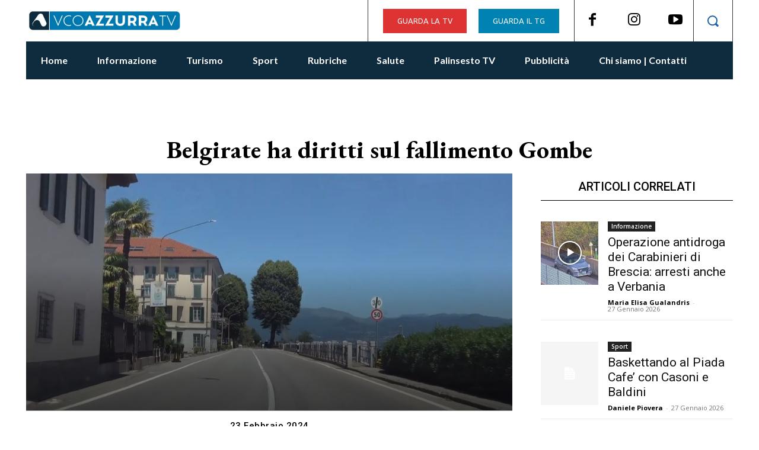

--- FILE ---
content_type: text/css
request_url: https://www.vcoazzurratv.it/wp-content/plugins/vco-palinsesto/css/stylesheet.css?ver=6.1.9
body_size: 2562
content:
#fiaip2020-filter-comune, #fiaip2020-filter-categoria, #fiaip2020-filter-contratto {
	width: 100%;
}
/* 
Generic Styling, for Desktops/Laptops 
*/
table.fiaip2020 {
	width: 100%; 
	border-collapse: collapse;
}
/* Zebra striping */
table.fiaip2020 tr.oddRow
{ 
  background: #eee !important;
}
table.fiaip2020 tr.evenRow
{ 
  background: inherit !important;
}
table.fiaip2020 tr:nth-of-type(odd) 
{ 
  background: #eee; 
}
table.fiaip2020 th
{ 
  background: #003366; 
  color: white; 
  font-weight: bold; 
}
table.fiaip2020 td, table.fiaip2020 th { 
  padding: 6px; 
  border: 1px solid #ccc; 
  text-align: left;
  white-space: nowrap;
}
table.fiaip2020 td:nth-of-type(5), table.fiaip2020 td:nth-of-type(6), table.fiaip2020 td:nth-of-type(7), table.fiaip2020 td:nth-of-type(8) {
	text-align: center;
}
/* 
Max width before this PARTICULAR table gets nasty
This query will take effect for any screen smaller than 760px
and also iPads specifically.
*/
@media only screen and (max-width: 760px),
(min-device-width: 768px) and (max-device-width: 1024px)  {

	table.fiaip2020 td:nth-of-type(5), table.fiaip2020 td:nth-of-type(6), table.fiaip2020 td:nth-of-type(7), table.fiaip2020 td:nth-of-type(8) {
		text-align: left;
	}
	/* Force table to not be like tables anymore */
	table.fiaip2020, table.fiaip2020 thead, table.fiaip2020 tbody, table.fiaip2020 th, table.fiaip2020 td, table.fiaip2020 tr { 
		display: block; 
	}
	
	/* Hide table headers (but not display: none;, for accessibility) */
	table.fiaip2020 thead tr { 
		position: absolute;
		top: -9999px;
		left: -9999px;
	}
	
	table.fiaip2020 tr { border: 1px solid #ccc; }
	
	table.fiaip2020 td { 
		/* Behave  like a "row" */
		border: none;
		border-bottom: 1px solid #eee; 
		position: relative;
		padding-left: 50%; 
	}
	
	table.fiaip2020 td:before { 
		/* Now like a table header */
		position: absolute;
		/* Top/left values mimic padding */
		top: 6px;
		left: 6px;
		width: 45%; 
		padding-right: 10px; 
		white-space: nowrap;
	}
	
	/*
	Label the data
	*/
	table.fiaip2020 td:nth-of-type(1):before { content: "Comune"; }
	table.fiaip2020 td:nth-of-type(2):before { content: "Zona"; }
	table.fiaip2020 td:nth-of-type(3):before { content: "Contratto"; }
	table.fiaip2020 td:nth-of-type(4):before { content: "Categoria"; }
	table.fiaip2020 td:nth-of-type(5):before { content: "Da Ristrutturare"; }
	table.fiaip2020 td:nth-of-type(6):before { content: "Abitabile"; }
	table.fiaip2020 td:nth-of-type(7):before { content: "Ottime"; }
	table.fiaip2020 td:nth-of-type(8):before { content: "Nuove"; }
}